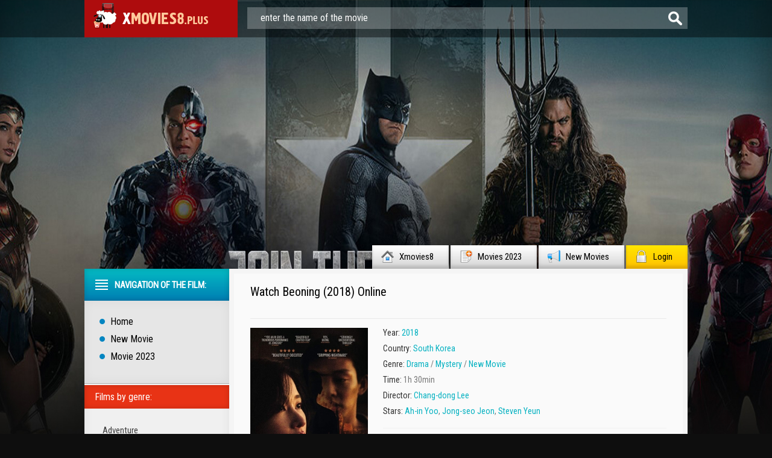

--- FILE ---
content_type: text/html; charset=utf-8
request_url: https://xmovies8.plus/20059-beoning-2018.html
body_size: 9269
content:
<!DOCTYPE html PUBLIC "-//W3C//DTD XHTML 1.0 Transitional//EN" "http://www.w3.org/TR/xhtml1/DTD/xhtml1-transitional.dtd">
<html xmlns="http://www.w3.org/1999/xhtml" lang="en">
<head>
	<meta http-equiv="X-UA-Compatible" content="IE=edge" />
	<meta http-equiv="Content-Type" content="text/html; charset=utf-8" />
<title>Watch Beoning (2018) Online Free Full Movie HD | Xmovies8</title>
<meta name="description" content="Jong-su, a part-time worker, bumps into Hae-mi while delivering, who used to live in the same neighborhood. Hae-mi asks him to look after her cat while she's on a trip to Africa. When Hae-mi comes" />
<meta name="keywords" content="while, Africa, visits, mysterious, confesses, secret, hobby, introduces, comes, neighborhood, delivering, after, she's, worker, bumps" />
<meta name="generator" content="DataLife Engine (http://dle-news.ru)" />
<meta property="og:site_name" content="Xmovies8 2025 | Watch Full Movies Online For Free in 4K" />
<meta property="og:type" content="article" />
<meta property="og:title" content="Beoning (2018)" />
<meta property="og:url" content="https://xmovies8.plus/20059-beoning-2018.html" />
<meta property="og:image" content="https://xmovies8.plus/uploads/posts/2019-02/medium/1550669110_mv5bztnimwu4y2mtzmqwmc00odk5lwixnmitmze1owzkowexotrixkeyxkfqcgdeqxvymtmxodk2otu._v1_sy1000_cr006741000_al_.jpg" />
<link rel="search" type="application/opensearchdescription+xml" href="https://xmovies8.plus/engine/opensearch.php" title="Xmovies8 2025 | Watch Full Movies Online For Free in 4K" />
<link rel="alternate" type="application/rss+xml" title="Xmovies8 2025 | Watch Full Movies Online For Free in 4K" href="https://xmovies8.plus/rss.xml" />
<script type="text/javascript" src="/engine/classes/min/index.php?charset=utf-8&amp;g=general&amp;18"></script>
<script type="text/javascript" src="/engine/classes/min/index.php?charset=utf-8&amp;f=engine/classes/js/bbcodes.js,engine/classes/highslide/highslide.js,engine/classes/masha/masha.js&amp;18"></script>
        <link rel="stylesheet" href="/templates/xmovies8/video-plugin/video-plugin.css">
	<link rel="stylesheet" href="/templates/xmovies8/css/style.css" type="text/css" />
	<!--[if lte IE 7]>
	<link rel="stylesheet" href="/templates/xmovies8/css/style-ie.css" type="text/css" />
	<![endif]-->
        <link rel="icon" href="/templates/xmovies8/images/favicon.ico" type="image/x-icon"> 
<link rel="shortcut icon" href="/templates/xmovies8/images/favicon.ico" type="image/x-icon">
	<link href='https://fonts.googleapis.com/css?family=Roboto+Condensed&subset=latin,cyrillic-ext,latin-ext,cyrillic' rel='stylesheet' type='text/css' />
	<script type="text/javascript" src="/templates/xmovies8/js/jquery.tcarusel.js"></script>
	<script type="text/javascript" src="/templates/xmovies8/js/jquery.ttabs.js"></script>
	<script type="text/javascript" src="/templates/xmovies8/js/jquery.cookie.js"></script>
	<script type="text/javascript" src="/templates/xmovies8/js/active.js"></script>
	
<meta name="msvalidate.01" content="4253E4B826DF2F0BF5092BF2F0C3D33C" />
    <meta name="google-site-verification" content="vtMX4e7RdBmIrcRRI9ihhYPRXmjDkhyBZJ0ySkL-PcU" />
     
    <meta name="google-site-verification" content="SJTbHog92E7GkYYEulU_wYV9Dmwq9Xx2WZqNUq94gS0" />
    <meta name="google-site-verification" content="9sBgB9ZWWLqan3rL1MRMdkvDLoB5P0PP5aeufmDhVhU" />
       <meta name="google-site-verification" content="LjZppLsM7To5B9TrMwp4N0i7JjkcrnPj9Yu_i6bJbtk" />
    <meta name="google-site-verification" content="LjZppLsM7To5B9TrMwp4N0i7JjkcrnPj9Yu_i6bJbtk" />
    


    
    
    
     </head>
<body>
<script type="text/javascript">
<!--
var dle_root       = '/';
var dle_admin      = '';
var dle_login_hash = '';
var dle_group      = 5;
var dle_skin       = 'xmovies8';
var dle_wysiwyg    = '0';
var quick_wysiwyg  = '0';
var dle_act_lang   = ["Yes", "No", "Enter", "Cancel", "Save", "Delete", "Loading. Please, wait..."];
var menu_short     = 'Quick edit';
var menu_full      = 'Full edit';
var menu_profile   = 'View profile';
var menu_send      = 'Send message';
var menu_uedit     = 'Admin Center';
var dle_info       = 'Information';
var dle_confirm    = 'Confirm';
var dle_prompt     = 'Enter the information';
var dle_req_field  = 'Please fill in all the required fields';
var dle_del_agree  = 'Are you sure you want to delete it? This action cannot be undone';
var dle_spam_agree = 'Are you sure you want to mark the user as a spammer? This will remove all his comments';
var dle_complaint  = 'Enter the text of your complaint to the Administration:';
var dle_big_text   = 'Highlighted section of text is too large.';
var dle_orfo_title = 'Enter a comment to the detected error on the page for Administration ';
var dle_p_send     = 'Send';
var dle_p_send_ok  = 'Notification has been sent successfully ';
var dle_save_ok    = 'Changes are saved successfully. Refresh the page?';
var dle_reply_title= 'Reply to the comment';
var dle_tree_comm  = '0';
var dle_del_news   = 'Delete article';
var allow_dle_delete_news   = false;
var dle_search_delay   = false;
var dle_search_value   = '';
hs.graphicsDir = '/engine/classes/highslide/graphics/';
hs.outlineType = 'rounded-white';
hs.numberOfImagesToPreload = 0;
hs.showCredits = false;

hs.lang = { loadingText : 'Loading...', playTitle : 'Watch slideshow (space) ', pauseTitle:'Pause', previousTitle : 'Previous image', nextTitle :'Next Image',moveTitle :'Move', closeTitle :'Close (Esc)',fullExpandTitle:'Enlarge to full size',restoreTitle:'Click to close image. Click and hold to move.',focusTitle:'Focus',loadingTitle:'Click to cancel'
};
hs.align = 'center'; hs.transitions = ['expand', 'crossfade']; hs.addSlideshow({interval: 4000, repeat: false, useControls: true, fixedControls: 'fit', overlayOptions: { opacity: .75, position: 'bottom center', hideOnMouseOut: true } });

jQuery(function($){
$('#dle-comments-form').submit(function() {
	doAddComments();
	return false;
});
FastSearch();
});
//-->
</script>
    <script src="/templates/xmovies8/video-plugin/video-plugin.js"></script>
<div class="top-line">
	<div class="top-line2">
		<a href="/" class="logo"></a>
		<div class="search-block">
			<form method="post"  action='' style="margin: 0;padding: 0;">
				<input type="hidden" name="do" value="search"><input type="hidden" name="subaction" value="search" />
				<input name="story" type="text" class="form-text" id="story" value="enter the name of the movie" onblur="if(this.value=='') this.value='enter the name of the movie';" onfocus="if(this.value=='enter the name of the movie') this.value='';" title="type in your query and press Enter" />
				<input type="image" src="/templates/xmovies8/images/form-search.png" value="search!" border="0" class="form-search" alt="search!">
			</form>
		</div>
	</div>
</div>
<div class="footer-background">
<div class="main-center-block">
	<div class="head-block">
		
	</div>
	<div class="top-menu">
        <a href="/">Xmovies8<img src="/templates/xmovies8/images/top-menu1.png" alt="xmovies8" /></a>
		<a href="/xfsearch/2023/">Movies 2023<img src="/templates/xmovies8/images/top-menu2.png" alt="movies 2023" /></a>
		<a href="/new-movie/">New Movies<img src="/templates/xmovies8/images/top-menu3.png" alt="new movie" /></a>
		<a href="#" class="login-open">Login<img src="/templates/xmovies8/images/top-menu4.png" alt="" /></a>
		

</div>
	<div style="position: relative;">

<div class="login-block">
	<form method="post" action="">
		<div class="login-line">
			<div class="login-line-title">login:</div>
			<input name="login_name" type="text" class="login-input-text" title="name" />
		</div>
		<div class="login-line">
			<div class="login-line-title">password:</div>
			<input name="login_password" type="password" class="login-input-text" title="password" />
		</div>
		<div style="clear: both;"></div>
		<input onclick="submit();" type="submit" class="enter" value="Войти" /><input name="login" type="hidden" id="login" value="submit" />
		<div class="reg-link">
		
		</div>
		
		<div class="login-soc">
			<div class="login-soc-title">
			
			</div>
		
			<div style="clear: both;"></div>
		</div>
		
	</form>
	<div style="clear: both;"></div>
	<div class="login-close"></div>
</div>
</div>
    
    
	
    

    
	<div class="content-block">
		<div class="left-col">
			<div class="left-menu">
				<div class="left-menu-title">
				Navigation of the film:
				</div>
				<div class="left-menu-main">
                    <a href="/">Home</a>
					<a href="/new-movie/">New Movie</a>
					<a href="/xfsearch/2023/">Movie 2023</a>
				</div>
				<div class="menu-janr">
					<div class="menu-janr-title">
						Films by genre:
					</div>
					<div class="menu-janr-content">
							<a href="/adventure/">Adventure</a>
                 <a href="/animation/">Animation</a>
                <a href="/biography/">Biography </a>
                <a href="/comedy/">Comedy</a>
                <a href="/crime/">Crime</a>
                <a href="/drama/">Drama</a>
                <a href="/family/">Family</a>
                <a href="/fantasy/">Fantasy</a>
                <a href="/history/">History</a>
               <a href="/horror/">Horror</a>
                       <a href="/musical/">Musical </a>
                <a href="/mystery/">Mystery</a>
                <a href="/romance/">Romance</a>
               <a href="/sci-fi/">Sci-fi</a>
                <a href="/short/">Short</a>
                <a href="/sport/">Sport</a>
               <a href="/thriller/">Thriller </a>
                <a href="/war/">War</a>
    <a href="/erotic/">Erotic</a>
					</div>
				</div>
				<div class="sort-menu">
					<div class="sort-menu-title">
						Year of publication:
					</div>
					<div class="sort-menu-content">
						<div class="sort-menu-block">
							<a href="/xfsearch/2023/">Movies 2023</a>
						<a href="/xfsearch/2022/">Movies 2022</a>
						<a href="/xfsearch/2021/">Movies 2021</a>
                            <a href="/xfsearch/2020/">Movies 2020</a>
						</div>
						<div class="sort-menu-block">
								<a href="/xfsearch/2019/">Movies 2019</a>
                        <a href="/xfsearch/2018/">Movies 2018</a>
                            	<a href="/xfsearch/2017/">Movies 2017</a>
                        <a href="/xfsearch/2016/">Movies 2016</a>
						</div>
						<div style="clear: both;"></div>
					</div>
				</div>
				<div class="sort-menu">
					<div class="sort-menu-title">
					Production countries:
					</div>
					<div class="sort-menu-content sort-menu-content2">
						<div class="sort-menu-block">
							<a href="/xfsearch/country/UK/">UK</a>
						<a href="/xfsearch/country/USA/">USA </a>
						<a href="/xfsearch/country/Canada/">Canada</a>
						<a href="/xfsearch/country/India/">India</a>
						</div>
						<div class="sort-menu-block">
							<a href="/xfsearch/country/France/">France</a>
                            <a href="/xfsearch/country/Japan/">Japan</a>
                                   <a href="/xfsearch/country/China/">China</a>
                               <a href="/xfsearch/country/Germany/">Germany</a>
						</div>
						<div style="clear: both;"></div>
					</div>
				</div>
		
			</div>
			
			<div class="left-block">
				<div class="left-block-title">
					Top Movies Of The Month: <img src="/templates/xmovies8/images/left-comments-icon2.png" alt="" />
				</div>
				<div class="left-block-content">
					<a href="https://xmovies8.plus/21707-dune-part-two-2023.html" class="skoro-news">
	<span class="skoro-news-image">
		<img src="https://xmovies8.plus/uploads/posts/2022-11/medium/1667974474_mv5byjfkm2rhzjutn2u0mc00ntmxltk1mjktzdkwnjg3mji0nmyxxkeyxkfqcgdeqxvynta3mtu2mje._v1_fmjpg_ux1000_.jpg" alt="Dune: Part Two (2024)" />
	</span>
	<span class="skoro-news-title">
		Dune: Part Two (2024)
	</span>
</a><a href="https://xmovies8.plus/21724-the-marvels-2023.html" class="skoro-news">
	<span class="skoro-news-image">
		<img src="https://xmovies8.plus/uploads/posts/2022-11/medium/1667975542_mv5bnjq4nzq2mmutmtuwyi00ztvhlwi5y2mtywm3zmm5mtc1ogeyxkeyxkfqcgdeqxvyodk4otc3mty._v1_fmjpg_ux1000_.jpg" alt="The Marvels (2023)" />
	</span>
	<span class="skoro-news-title">
		The Marvels (2023)
	</span>
</a><a href="https://xmovies8.plus/21723-the-meg-2-the-trench-2023.html" class="skoro-news">
	<span class="skoro-news-image">
		<img src="https://xmovies8.plus/uploads/posts/2022-11/medium/1667975468_mv5bzmnjmzkyodytzjgxns00zdjiltlmyzqtzgeznddmotzjztixxkeyxkfqcgdeqxvymtu0ody5otax._v1_fmjpg_ux1000_.jpg" alt="The Meg 2: The Trench (2023)" />
	</span>
	<span class="skoro-news-title">
		The Meg 2: The Trench (2023)
	</span>
</a><a href="https://xmovies8.plus/21721-knock-at-the-cabin-2023.html" class="skoro-news">
	<span class="skoro-news-image">
		<img src="https://xmovies8.plus/uploads/posts/2022-11/medium/1667975371_mv5bndizmgfiztqtmjrmmi00yzi3ltg2zgutmji1mtaxztqzmju2xkeyxkfqcgdeqxvymtkxnjuynq._v1_fmjpg_ux1000_.jpg" alt="Knock at the Cabin (2023)" />
	</span>
	<span class="skoro-news-title">
		Knock at the Cabin (2023)
	</span>
</a><a href="https://xmovies8.plus/21720-peter-pan-wendy-2023.html" class="skoro-news">
	<span class="skoro-news-image">
		<img src="https://xmovies8.plus/uploads/posts/2022-11/medium/1667975319_mv5byjjkyzi5yzctmzzhmy00ogq4ltlmnzytywy4njhjzgu2nze2xkeyxkfqcgdeqxvymtuzmtg2odkz._v1_fmjpg_ux1000_.jpg" alt="Peter Pan & Wendy (2023)" />
	</span>
	<span class="skoro-news-title">
		Peter Pan & Wendy (2023)
	</span>
</a><a href="https://xmovies8.plus/21718-aquaman-and-the-lost-kingdom-2023.html" class="skoro-news">
	<span class="skoro-news-image">
		<img src="https://xmovies8.plus/uploads/posts/2022-11/medium/1667975276_mv5bm2qyytrkmjmtmdk5nc00otc0lwiyytytngnhmzrjmtnhngnkxkeyxkfqcgdeqxvynjc0nzqzntm._v1_fmjpg_ux1000_.jpg" alt="Aquaman and the Lost Kingdom (2023)" />
	</span>
	<span class="skoro-news-title">
		Aquaman and the Lost Kingdom (2023)
	</span>
</a><a href="https://xmovies8.plus/21717-mission-impossible-dead-reckoning-part-one-2023.html" class="skoro-news">
	<span class="skoro-news-image">
		<img src="https://xmovies8.plus/uploads/posts/2022-11/medium/1667974937_mv5bzmm1mmi1mjctotkymi00mjzhlwewn2mtyjewngrjnmuxzmvjxkeyxkfqcgdeqxvyodk4otc3mty._v1_fmjpg_ux1000_.jpg" alt="Mission: Impossible - Dead Reckoning - Part One (2023)" />
	</span>
	<span class="skoro-news-title">
		Mission: Impossible - Dead Reckoning - Part One (2023)
	</span>
</a><a href="https://xmovies8.plus/21715-transformers-rise-of-the-beasts-2023.html" class="skoro-news">
	<span class="skoro-news-image">
		<img src="https://xmovies8.plus/uploads/posts/2022-11/medium/1667974866_mv5bnwq2mwu1zwityjkyni00ymywlwexmzatzmzlmgnhmtg3owi1xkeyxkfqcgdeqxvymtezmti1mjk3._v1_fmjpg_ux1000_.jpg" alt="Transformers: Rise of the Beasts (2023)" />
	</span>
	<span class="skoro-news-title">
		Transformers: Rise of the Beasts (2023)
	</span>
</a><a href="https://xmovies8.plus/21714-the-hunger-games-the-ballad-of-songbirds-and-snakes-2023.html" class="skoro-news">
	<span class="skoro-news-image">
		<img src="https://xmovies8.plus/uploads/posts/2022-11/medium/1667974842_mv5bmwniywnkywytzwywmi00njnjltk2ztatymmwnzexnjywy2u2xkeyxkfqcgdeqxvymtmzmtc1nzu2._v1_fmjpg_ux1000_.jpg" alt="The Hunger Games: The Ballad of Songbirds and Snakes (2023)" />
	</span>
	<span class="skoro-news-title">
		The Hunger Games: The Ballad of Songbirds and Snakes (2023)
	</span>
</a><a href="https://xmovies8.plus/21713-haunted-mansion-2023.html" class="skoro-news">
	<span class="skoro-news-image">
		<img src="https://xmovies8.plus/uploads/posts/2022-11/medium/1667974716_mv5botg0yzvintktnwrkzi00ytgwlwi4ntutyzjjnmu4zjyyy2u3xkeyxkfqcgdeqxvymtezmti1mjk3._v1_fmjpg_ux1000_.jpg" alt="Haunted Mansion (2023)" />
	</span>
	<span class="skoro-news-title">
		Haunted Mansion (2023)
	</span>
</a>
					<div style="clear: both;"></div>
				</div>
			</div>
			<div class="left-block">
				<div class="left-block-title">
					Popular Movies:<img src="/templates/xmovies8/images/left-comments-icon3.png" alt="" />
				</div>
				<div class="left-block-content">
					<div class="trailer-news">
	<div class="trailer-news-image">
		<img src="https://xmovies8.plus/uploads/posts/2022-11/medium/1667916651_mv5bmdi5ztvmmmmtzjg1ny00nznklwfkmdctzdlmmzq4mdcyodzlxkeyxkfqcgdeqxvymzm1ndy1mde._v1_fmjpg_ux1000_.jpg" alt="Oppenheimer (2023)" />
		<a href="https://xmovies8.plus/21699-oppenheimer-2023.html"></a>
	</div>
	<div class="trailer-news-title">
		<a href="https://xmovies8.plus/21699-oppenheimer-2023.html">Oppenheimer (2023)</a>
	</div>
</div><div class="trailer-news">
	<div class="trailer-news-image">
		<img src="https://xmovies8.plus/uploads/posts/2022-11/medium/1668423132_mv5bzdrhntbkntktnmjhyi00mdc0lwjkytqtmja0mgmxmzq1mjllxkeyxkfqcgdeqxvymtezmti1mjk3._v1_fmjpg_ux1000_.jpg" alt="PAW Patrol: The Mighty Movie (2023)" />
		<a href="https://xmovies8.plus/21777-paw-patrol-the-mighty-movie-2023.html"></a>
	</div>
	<div class="trailer-news-title">
		<a href="https://xmovies8.plus/21777-paw-patrol-the-mighty-movie-2023.html">PAW Patrol: The Mighty Movie (2023)</a>
	</div>
</div><div class="trailer-news">
	<div class="trailer-news-image">
		<img src="https://xmovies8.plus/uploads/posts/2022-11/medium/1668422929_mv5bytlkytk0zjytodk1ns00owy5ltljywytzdjhmgq1mzvjmtbixkeyxkfqcgdeqxvymtezmti1mjk3._v1_fmjpg_ux1000_.jpg" alt="Star Wars: Rogue Squadron (2023)" />
		<a href="https://xmovies8.plus/21774-star-wars-rogue-squadron-2023.html"></a>
	</div>
	<div class="trailer-news-title">
		<a href="https://xmovies8.plus/21774-star-wars-rogue-squadron-2023.html">Star Wars: Rogue Squadron (2023)</a>
	</div>
</div><div class="trailer-news">
	<div class="trailer-news-image">
		<img src="https://xmovies8.plus/uploads/posts/2022-11/medium/1667980440_mv5by2ywmjdiotgtnwu4my00zmqwlthmzwqtzthiodnlnmy4ogizxkeyxkfqcgdeqxvymdywnjc3oq._v1_fmjpg_ux1000_.jpg" alt="Asterix & Obelix: The Middle Kingdom (2023)" />
		<a href="https://xmovies8.plus/21748-asterix-obelix-the-middle-kingdom-2023.html"></a>
	</div>
	<div class="trailer-news-title">
		<a href="https://xmovies8.plus/21748-asterix-obelix-the-middle-kingdom-2023.html">Asterix & Obelix: The Middle Kingdom (2023)</a>
	</div>
</div><div class="trailer-news">
	<div class="trailer-news-image">
		<img src="https://xmovies8.plus/uploads/posts/2022-11/medium/1667980084_mv5bmzixndrmngytowjkmi00y2q3lwflyjqtzdcwndhjzwuxntizxkeyxkfqcgdeqxvyntuyndc3ntc._v1_fmjpg_ux1000_.jpg" alt="Magic Mike's Last Dance (2023)" />
		<a href="https://xmovies8.plus/21740-magic-mikes-last-dance-2023.html"></a>
	</div>
	<div class="trailer-news-title">
		<a href="https://xmovies8.plus/21740-magic-mikes-last-dance-2023.html">Magic Mike's Last Dance (2023)</a>
	</div>
</div><div class="trailer-news">
	<div class="trailer-news-image">
		<img src="https://xmovies8.plus/uploads/posts/2022-11/medium/1667975768_mv5bzdcxodvjmtktztaymi00yme1lwi1mjetyzazowe3yje1zge4xkeyxkfqcgdeqxvymtuzmtg2odkz._v1_fmjpg_ux1000_.jpg" alt="Elemental (2023)" />
		<a href="https://xmovies8.plus/21728-elemental-2023.html"></a>
	</div>
	<div class="trailer-news-title">
		<a href="https://xmovies8.plus/21728-elemental-2023.html">Elemental (2023)</a>
	</div>
</div><div class="trailer-news">
	<div class="trailer-news-image">
		<img src="https://xmovies8.plus/uploads/posts/2022-11/medium/1667975675_mv5bnthmztmymgitytvini00ywfkltk1nwmtntjkyjzlmju3zgvhxkeyxkfqcgdeqxvynjc0nzqzntm._v1_fmjpg_ux1000_.jpg" alt="Blue Beetle (2023)" />
		<a href="https://xmovies8.plus/21727-blue-beetle-2023.html"></a>
	</div>
	<div class="trailer-news-title">
		<a href="https://xmovies8.plus/21727-blue-beetle-2023.html">Blue Beetle (2023)</a>
	</div>
</div>
					<div style="clear: both;"></div>
					<a href="/new-film-stream/" class="more-trailer-link">Altri film popolari</a>
				</div>
			</div>
		</div>
		<div class="right-col">
			
			
			<div id='dle-content'><div class="full-news" itemscope itemtype="http://schema.org/Movie">
	<meta itemprop="duration" content="1h 30min" />
	<meta itemprop="datePublished" content="2019-02-20" />
	<div class="main-news-shad">
		<div class="main-news-top">
			<div class="main-news-title">
				<h1 itemprop="name">Watch Beoning (2018) Online</h1> 
			</div>
		
			<div class="main-news-rating" itemtype="http://schema.org/aggregateRating">
	
            </div>
		</div>
		<div class="main-news-center">
			<div class="main-news-left">
				<div class="main-news-image">
					<img src="https://xmovies8.plus/uploads/posts/2019-02/medium/1550669110_mv5bztnimwu4y2mtzmqwmc00odk5lwixnmitmze1owzkowexotrixkeyxkfqcgdeqxvymtmxodk2otu._v1_sy1000_cr006741000_al_.jpg" alt="Beoning (2018)" itemprop="image" />
					<div class="main-news-quality">HD</div>      
                      
				</div>
                
        <a href="/stream.php"  rel="nofollow"  target="_blank"   class="main-news-more">Watch online in FULL HD</a>

			</div>
        		

			
        
                
            
			<div class="main-news-line-info">
                <div class="main-news-line boxshow">
                 
                    </div>
				
				<div class="main-news-line boxshow">
					<i>Year:</i> <a href="https://xmovies8.plus/xfsearch/year/2018/">2018</a>
				</div>
				
				
				<div class="main-news-line">
					<i>Country:	 </i> <a href="https://xmovies8.plus/xfsearch/country/South+Korea/">South Korea</a>
				</div>
				
				<div class="main-news-line zap boxshow" itemprop="genre">
					<i>Genre: </i> <a href="https://xmovies8.plus/drama/">Drama</a> / <a href="https://xmovies8.plus/mystery/">Mystery</a> / <a href="https://xmovies8.plus/new-movie/">New Movie</a>
				</div>
				
				<div class="main-news-line">
					<i>Time:</i> 1h 30min
				</div>
				
                
                  	
				<div class="main-news-line">
					<i>Director:</i> <a href="https://xmovies8.plus/xfsearch/director/Chang-dong+Lee/">Chang-dong Lee</a>
				</div>
				
                
                
                	
				<div class="main-news-line">
					<i>Stars:	</i> <a href="https://xmovies8.plus/xfsearch/actors/Ah-in+Yoo/">Ah-in Yoo</a>, <a href="https://xmovies8.plus/xfsearch/actors/Jong-seo+Jeon/">Jong-seo Jeon</a>, <a href="https://xmovies8.plus/xfsearch/actors/Steven+Yeun/">Steven Yeun</a>
				</div>
				
                
			 
                      
                
				<div class="main-news-fav">
					
			
				</div>
			</div>
			<div style="clear: both;height: 10px;"></div>
	
		</div>
		<div class="main-news-descr">
			<div class="main-news-descr-title"><br> <br>
				Plot: 
			</div>
			<div class="main-news-descr-content" itemprop="description">
				Jong-su, a part-time worker, bumps into Hae-mi while delivering, who used to live in the same neighborhood. Hae-mi asks him to look after her cat while she's on a trip to Africa. When Hae-mi comes back, she introduces Ben, a mysterious guy she met in Africa, to Jong-su. One day, Ben visits Jong-su's with Hae-mi and confesses his own secret hobby.<div style="clear: both;"></div>
			</div>
			<div class="descr-full">full description</div>
		</div>

		<div class="tt-tabs tabs-full-news">
			<div class="index-tabs">
           
                
                <center>		<span><h2>Watch  Beoning (2018)  Online for Free </h2></span></center>
						  <br>
       
      
		
		        <div class="tt-tabs tabs-full-news">
			<div class="index-tabs">
                <span>STREAM EN 4K</span>
			<span>TRAILER</span>			
			</div>
			<div class="index-panel">
    
				<div class="tt-panel" itemprop="video" itemscope itemtype="http://schema.org/VideoObject">
					<div class="full-news-video" itemprop="embedHTML">
					
                        
                        				        <div id="fr"></div>

      <div class="video-player-plugin"><br /><div class="session" namesession="Host"><br /><span namevideo="Trailer "><br /><iframe src="https://www.youtube.com/embed/oihHs2Errwk" width="791" height="445"  frameborder="0" allow="accelerometer; autoplay; encrypted-media; gyroscope; picture-in-picture" allowfullscreen></iframe><br />	</span><br /> </div><br /></div><br /> 
                        
                        
					</div>
					<div style="clear: both;"></div>
				</div>
				
				
				<div class="tt-panel">
					<div class="full-news-videon" id="video" >
						
                         <div class="video-player-plugin"><br /><div class="session" namesession="Host"><br /><span namevideo="Trailer "><br /><iframe src="https://www.youtube.com/embed/oihHs2Errwk" width="791" height="445"  frameborder="0" allow="accelerometer; autoplay; encrypted-media; gyroscope; picture-in-picture" allowfullscreen></iframe><br />	</span><br /> </div><br /></div><br /> 
                                           
					</div>

                    
					<div style="clear: both;"></div>
				</div>
                
			
			</div>
        </div>
            

                  
            </div>
		
			</div>
        

      
        
		<div class="related-block">
			<div class="related-block-title">
				Similar Movies to Beoning (2018):
			</div>
			<div class="related-block-content">
				<div class="related-news">
	<div class="related-news-image">
		<a href="https://xmovies8.plus/19983-nekromancer-2018.html">
			<img src="/uploads/posts/2018-01/medium/1517246084_mv5bztq4y2jjmtety2ixzi00mtczlwi4nzqtn2q5odizote4odjmxkeyxkfqcgdeqxvynzqzotgwmdi._v1_.jpg" alt="Nekromancer (2018)" />
		</a>
	</div>
	<div class="related-news-title">
		<a href="https://xmovies8.plus/19983-nekromancer-2018.html">Nekromancer (2018)</a>
	</div>
</div><div class="related-news">
	<div class="related-news-image">
		<a href="https://xmovies8.plus/19956-fam-i-ly-2018.html">
			<img src="/uploads/posts/2018-01/medium/1517235437_1469865155_no_poster.png" alt="Fam-i-ly (2018)" />
		</a>
	</div>
	<div class="related-news-title">
		<a href="https://xmovies8.plus/19956-fam-i-ly-2018.html">Fam-i-ly (2018)</a>
	</div>
</div><div class="related-news">
	<div class="related-news-image">
		<a href="https://xmovies8.plus/19932-iron-sky-the-ark-2018.html">
			<img src="/uploads/posts/2018-01/medium/1517090285_mv5bzmmzmtnjm2etzjdkzi00yzjjlwe0zgmtogm5mjbjodc1zdm4xkeyxkfqcgdeqxvymtqyntczotq._v1_sy1000_cr007001000_al_.jpg" alt="Iron Sky: The Ark (2018)" />
		</a>
	</div>
	<div class="related-news-title">
		<a href="https://xmovies8.plus/19932-iron-sky-the-ark-2018.html">Iron Sky: The Ark (2018)</a>
	</div>
</div><div class="related-news">
	<div class="related-news-image">
		<a href="https://xmovies8.plus/19905-the-heart-of-the-mountain-2018.html">
			<img src="/uploads/posts/2018-01/medium/1517085612_mv5bzja1yzjjn2ytodllmi00ngm5ltgxodutoddkzgq0m2nknjc0xkeyxkfqcgdeqxvynjk2mjc2oti._v1_.jpg" alt="The Heart of the Mountain (2018)" />
		</a>
	</div>
	<div class="related-news-title">
		<a href="https://xmovies8.plus/19905-the-heart-of-the-mountain-2018.html">The Heart of the Mountain (2018)</a>
	</div>
</div><div class="related-news">
	<div class="related-news-image">
		<a href="https://xmovies8.plus/19895-journal-64-2018.html">
			<img src="/uploads/posts/2018-01/medium/1517084258_mv5bogq5n2nimwytytgzms00ymvklwiyotmtzjcwotczmgjimjq2xkeyxkfqcgdeqxvyndy3mtqwmzk._v1_.jpg" alt="Journal 64 (2018)" />
		</a>
	</div>
	<div class="related-news-title">
		<a href="https://xmovies8.plus/19895-journal-64-2018.html">Journal 64 (2018)</a>
	</div>
</div><div class="related-news">
	<div class="related-news-image">
		<a href="https://xmovies8.plus/19878-them-that-follow-2018.html">
			<img src="/uploads/posts/2018-01/medium/1517003365_mv5bowfmodliodgtywqxns00owi0ltk2mtetmdk1nzk1mgfhywzhxkeyxkfqcgdeqxvyodm5njq3nzq._v1_sy1000_sx750_al_.jpg" alt="Them That Follow (2018)" />
		</a>
	</div>
	<div class="related-news-title">
		<a href="https://xmovies8.plus/19878-them-that-follow-2018.html">Them That Follow (2018)</a>
	</div>
</div><div class="related-news">
	<div class="related-news-image">
		<a href="https://xmovies8.plus/19765-the-new-romantic-2018.html">
			<img src="/uploads/posts/2018-01/medium/1516914345_mv5bnwvkndc2ndatmzg5ny00ndnllwi5mmitzdrloty5yjfimty5xkeyxkfqcgdeqxvynta5ndq1nju._v1_sx1777_cr001777957_al_.jpg" alt="The New Romantic (2018)" />
		</a>
	</div>
	<div class="related-news-title">
		<a href="https://xmovies8.plus/19765-the-new-romantic-2018.html">The New Romantic (2018)</a>
	</div>
</div><div class="related-news">
	<div class="related-news-image">
		<a href="https://xmovies8.plus/19746-ip-man-cheung-tin-chi-2018.html">
			<img src="/uploads/posts/2018-01/medium/1516911163_mv5bmzqzywe4zjutnjnkzc00njiwlwi3mjctnmuyogrmotrlmzrlxkeyxkfqcgdeqxvynzk4mtayota._v1_sy1000_sx675_al_.jpg" alt="Ip Man: Cheung Tin Chi (2018)" />
		</a>
	</div>
	<div class="related-news-title">
		<a href="https://xmovies8.plus/19746-ip-man-cheung-tin-chi-2018.html">Ip Man: Cheung Tin Chi (2018)</a>
	</div>
</div>
				<div style="clear: both;"></div>
			</div>
		</div>
	</div>
</div>
<div class="comments-block">
	<div class="comments-block-title">
	
	</div>
	<div class="comments-block-content">

		<div style="clear: both;"></div>
	
	</div>
</div>
<link rel="stylesheet" href="/templates/xmovies8/css/swiper.css" type="text/css" />
<script src="/templates/xmovies8/js/swiper.jquery.min.js"></script>
<script type="text/javascript">
	$(function(){
		
		$('.descr-full').click(function(){
			$('.main-news-descr-content').css({height:'auto'});
			$(this).hide();
		});
		
		$('.full-news-kadr br').remove();
		
	});
	
		var sliderImages = $('.full-news-kadr').find('img');
			
		// 
		sliderImages.each(function(){
			var sliderImagesSrc = $(this).attr('src');
			var sliderImagesTitle = $(this).attr('alt');
			var sliderImagesLink = $(this).parent('a').attr('href');
					
			if(sliderImagesLink == undefined) {
			// если просто картинка, без тумба
				$('.swiper-wrapper').append('<div class="swiper-slide"><a href="'+sliderImagesSrc+'" rel="highslide" class="highslide"><img src="'+sliderImagesSrc+'" alt="'+sliderImagesTitle+'" title="'+sliderImagesTitle+'" /></a></div>');
			} else {
			// если картинка с тумбом
				$('.swiper-wrapper').append('<div class="swiper-slide"><a href="'+sliderImagesLink+'" rel="highslide" class="highslide"><img src="'+sliderImagesSrc+'" alt="'+sliderImagesTitle+'" title="'+sliderImagesTitle+'" /></a></div>');
			}							
					
		});
	
	//
	
	
	var handleMatchMedia2 = function (mediaQuery) {
		if (mediaQuery.matches) {
			var swiper = new Swiper('.swiper-container', {
				pagination: '.swiper-pagination',
				slidesPerView: 2,
				spaceBetween: 10
			});
		} else {
			var swiper = new Swiper('.swiper-container', {
				pagination: '.swiper-pagination',
				slidesPerView: 3,
				spaceBetween: 30
			});
		}
	}
	mql2 = window.matchMedia('all and (max-width: 1100px)');

	handleMatchMedia2(mql2);
	mql2.addListener(handleMatchMedia2); 
	
	
    /*var swiper = new Swiper('.swiper-container', {
        pagination: '.swiper-pagination',
        slidesPerView: 3,
        spaceBetween: 30
    });*/
	
	$('.tt-tabs').ttabs();
	
</script>
<div id="dle-ajax-comments"></div>
<form  method="post" name="dle-comments-form" id="dle-comments-form" >
		<input type="hidden" name="subaction" value="addcomment" />
		<input type="hidden" name="post_id" id="post_id" value="20059" /></form></div>
			<div style="clear: both;"></div>
		</div>
		<div style="clear: both;"></div>
	</div>
    
    
    
   
    
    
	<div class="bottom-block">
		<div class="bottom-block-left">
			<div class="bottom-block-title">
			The best film of the year
			</div>
			<div class="bottom-block-content">
				
				<div style="clear: both;"></div>
			</div>
		</div>
		<div class="bottom-block-right">
			<div class="bottom-block-title">
				The latest New Movies inserted
			</div>
			<div class="bottom-block-content">
				<div class="kino-news">
	<div class="kino-news-date">
		17.12.2024
	</div>
	<a href="https://xmovies8.plus/22754-thunderbolts-2025.html" class="kino-news-title">
		Thunderbolts (2025)
	</a>
</div><div class="kino-news">
	<div class="kino-news-date">
		13.06.2024
	</div>
	<a href="https://xmovies8.plus/22755-the-lost-locket-2025.html" class="kino-news-title">
		The Lost Locket (2025)
	</a>
</div><div class="kino-news">
	<div class="kino-news-date">
		13.06.2024
	</div>
	<a href="https://xmovies8.plus/22753-the-last-battleship-2025.html" class="kino-news-title">
		The Last Battleship (2025)
	</a>
</div><div class="kino-news">
	<div class="kino-news-date">
		13.06.2024
	</div>
	<a href="https://xmovies8.plus/22752-the-passion-of-the-christ-resurrection-chapter-i-2025.html" class="kino-news-title">
		The Passion of the Christ: Resurrection - Chapter I (2025)
	</a>
</div><div class="kino-news">
	<div class="kino-news-date">
		13.06.2024
	</div>
	<a href="https://xmovies8.plus/22751-delfinos-journey-2025.html" class="kino-news-title">
		Delfino's Journey (2025)
	</a>
</div>
				<div style="clear: both;"></div>
				
			</div>
		</div>
		<div style="clear: both;"></div>
	</div>
	<div class="footer">
		<div class="footer2">
			<div class="footer-menu">
				<div class="footer-menu-block">
                    <a href="/">Xmovies8</a>
					<a href="/new-movie/">New Films</a>
                     <a href="/animation/">Animation</a>
                <a href="/biography/">Biography </a>
                <a href="/comedy/">Comedy</a>
                <a href="contact.html">Contact</a>
                <a href="/dmca.html">DMCA</a>
				</div>
				<div class="footer-menu-block">
					 <a href="/fantasy/">Fantasy</a>
                
                        
                 
    
                        
                     
                
                    
                    
                         
				</div>
			</div>
			<div class="footer-right">
				<div class="footer-text">
                        
                    <strong>XMovies8</strong> - Best Website To Watch for Free Movies Online At the moment, that would be interesting to see the new movie in good quality do not necessarily go to the cinema.
                    Watch and download latest FREE Full HD Movies online on zmovie, putlocker, vodlocker, sockshare, viooz, solarmovie, Zmovie, videomega, Watch32, thevideo, PrimeWire, Megashare, movie4k, movie8k, movie2k without registration. Watch latest free <strong>movies online</strong>  on best streaming site. Stream your favorite 2k, 4k movies on iPhone, iOS, Android or Smart TV.
                    
                </div>
				<div class="footer-bottom">
					<div class="footer-soc">
					
                        
                        
               
					</div>
					<div class="footer-count">
					
					</div>
					<div class="footer-up"></div>
				</div>
				
			</div>
			<div style="clear: both;"></div>
		</div>
	</div>
</div>
</div>
<!--[if IE 6]>
<a href="http://www.microsoft.com/rus/windows/internet-explorer/worldwide-sites.aspx" class="alert"></a>
<![endif]-->
    
    
    
        <noindex>
<!-- Yandex.Metrika counter -->
<script type="text/javascript">
    (function (d, w, c) {
        (w[c] = w[c] || []).push(function() {
            try {
                w.yaCounter38234450 = new Ya.Metrika({
                    id:38234450,
                    clickmap:true,
                    trackLinks:true,
                    accurateTrackBounce:true,
                    webvisor:true
                });
            } catch(e) { }
        });

        var n = d.getElementsByTagName("script")[0],
            s = d.createElement("script"),
            f = function () { n.parentNode.insertBefore(s, n); };
        s.type = "text/javascript";
        s.async = true;
        s.src = "https://mc.yandex.ru/metrika/watch.js";

        if (w.opera == "[object Opera]") {
            d.addEventListener("DOMContentLoaded", f, false);
        } else { f(); }
    })(document, window, "yandex_metrika_callbacks");
</script>
<noscript><div><img src="https://mc.yandex.ru/watch/38234450" style="position:absolute; left:-9999px;" alt="" /></div></noscript>
<!-- /Yandex.Metrika counter -->
            
        
    </noindex>
    
<script defer src="https://static.cloudflareinsights.com/beacon.min.js/vcd15cbe7772f49c399c6a5babf22c1241717689176015" integrity="sha512-ZpsOmlRQV6y907TI0dKBHq9Md29nnaEIPlkf84rnaERnq6zvWvPUqr2ft8M1aS28oN72PdrCzSjY4U6VaAw1EQ==" data-cf-beacon='{"version":"2024.11.0","token":"52f8fa2e9bab456c9fb12172f04d90e6","r":1,"server_timing":{"name":{"cfCacheStatus":true,"cfEdge":true,"cfExtPri":true,"cfL4":true,"cfOrigin":true,"cfSpeedBrain":true},"location_startswith":null}}' crossorigin="anonymous"></script>
</body>
</html>
<!-- DataLife Engine Copyright SoftNews Media Group (http://dle-news.ru) -->
